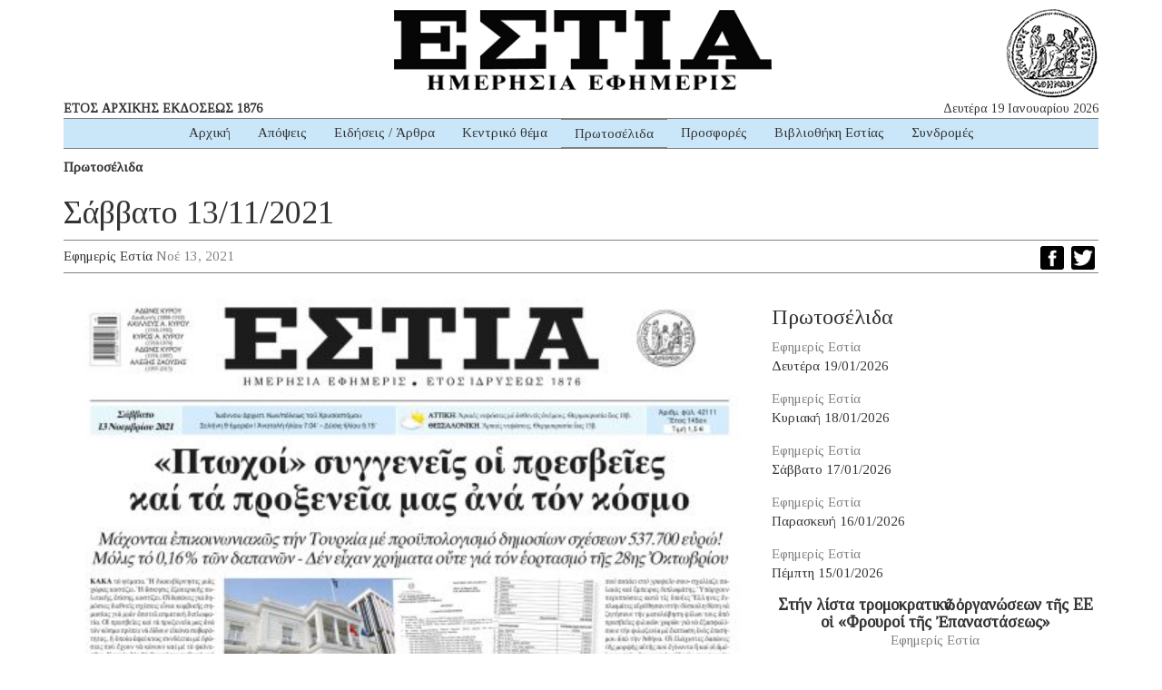

--- FILE ---
content_type: text/html; charset=UTF-8
request_url: https://www.estianews.gr/protoselida/savvato-13-11-2021/
body_size: 12446
content:
<!DOCTYPE html><html lang="lang="el" prefix="og: https://ogp.me/ns#""><head><meta charset="utf-8"><meta http-equiv="X-UA-Compatible" content="IE=edge"><meta name="viewport" content="width=device-width, initial-scale=1"><meta name="google-site-verification" content="5LgL_w27ff5dxO3OHmP-598NaSbRXKscGxw72FWomLo" />
<!--[if lt IE 9]> <script src="https://oss.maxcdn.com/html5shiv/3.7.2/html5shiv.min.js"></script> <script src="https://oss.maxcdn.com/respond/1.4.2/respond.min.js"></script> <![endif]--><title>Σάββατο 13/11/2021 | ΕΣΤΙΑ ΗΜΕΡΗΣΙΑ ΕΦΗΜΕΡΙΣ</title><meta name="robots" content="index, follow, max-snippet:-1, max-video-preview:-1, max-image-preview:large"/><link rel="canonical" href="https://www.estianews.gr/protoselida/savvato-13-11-2021/" /><meta property="og:locale" content="el_GR" /><meta property="og:type" content="article" /><meta property="og:title" content="Σάββατο 13/11/2021 | ΕΣΤΙΑ ΗΜΕΡΗΣΙΑ ΕΦΗΜΕΡΙΣ" /><meta property="og:url" content="https://www.estianews.gr/protoselida/savvato-13-11-2021/" /><meta property="og:site_name" content="ΕΣΤΙΑ ΗΜΕΡΗΣΙΑ ΕΦΗΜΕΡΙΣ" /><meta property="article:section" content="Πρωτοσέλιδα" /><meta property="fb:app_id" content="1992164597492449" /><meta property="og:image" content="https://www.estianews.gr/wp-content/uploads/2021/11/EST_1113_001_CMYK.jpg" /><meta property="og:image:secure_url" content="https://www.estianews.gr/wp-content/uploads/2021/11/EST_1113_001_CMYK.jpg" /><meta property="og:image:width" content="500" /><meta property="og:image:height" content="768" /><meta property="og:image:alt" content="Σάββατο 13/11/2021" /><meta property="og:image:type" content="image/jpeg" /><meta property="article:published_time" content="2021-11-13T06:30:47+02:00" /><meta name="twitter:card" content="summary_large_image" /><meta name="twitter:title" content="Σάββατο 13/11/2021 | ΕΣΤΙΑ ΗΜΕΡΗΣΙΑ ΕΦΗΜΕΡΙΣ" /><meta name="twitter:image" content="https://www.estianews.gr/wp-content/uploads/2021/11/EST_1113_001_CMYK.jpg" /><meta name="twitter:label1" content="Written by" /><meta name="twitter:data1" content="Εφημερίς Εστία" /><meta name="twitter:label2" content="Time to read" /><meta name="twitter:data2" content="Less than a minute" /> <script type="application/ld+json" class="rank-math-schema">{"@context":"https://schema.org","@graph":[{"@type":"Organization","@id":"https://www.estianews.gr/#organization","name":"\u0395\u03a6\u0397\u039c\u0395\u03a1\u0399\u0394\u0391 \u0395\u03a3\u03a4\u0399\u0391","url":"https://www.estianews.gr","logo":{"@type":"ImageObject","@id":"https://www.estianews.gr/#logo","url":"https://www.estianews.gr/wp-content/uploads/2018/01/logo.png","contentUrl":"https://www.estianews.gr/wp-content/uploads/2018/01/logo.png","caption":"\u0395\u03a6\u0397\u039c\u0395\u03a1\u0399\u0394\u0391 \u0395\u03a3\u03a4\u0399\u0391","inLanguage":"el","width":"495","height":"93"}},{"@type":"WebSite","@id":"https://www.estianews.gr/#website","url":"https://www.estianews.gr","name":"\u0395\u03a6\u0397\u039c\u0395\u03a1\u0399\u0394\u0391 \u0395\u03a3\u03a4\u0399\u0391","publisher":{"@id":"https://www.estianews.gr/#organization"},"inLanguage":"el"},{"@type":"ImageObject","@id":"https://www.estianews.gr/wp-content/uploads/2021/11/EST_1113_001_CMYK.jpg","url":"https://www.estianews.gr/wp-content/uploads/2021/11/EST_1113_001_CMYK.jpg","width":"500","height":"768","inLanguage":"el"},{"@type":"WebPage","@id":"https://www.estianews.gr/protoselida/savvato-13-11-2021/#webpage","url":"https://www.estianews.gr/protoselida/savvato-13-11-2021/","name":"\u03a3\u03ac\u03b2\u03b2\u03b1\u03c4\u03bf 13/11/2021 | \u0395\u03a3\u03a4\u0399\u0391 \u0397\u039c\u0395\u03a1\u0397\u03a3\u0399\u0391 \u0395\u03a6\u0397\u039c\u0395\u03a1\u0399\u03a3","datePublished":"2021-11-13T06:30:47+02:00","dateModified":"2021-11-13T06:30:47+02:00","isPartOf":{"@id":"https://www.estianews.gr/#website"},"primaryImageOfPage":{"@id":"https://www.estianews.gr/wp-content/uploads/2021/11/EST_1113_001_CMYK.jpg"},"inLanguage":"el"},{"@type":"Person","@id":"https://www.estianews.gr/author/estia/","name":"\u0395\u03c6\u03b7\u03bc\u03b5\u03c1\u03af\u03c2 \u0395\u03c3\u03c4\u03af\u03b1","url":"https://www.estianews.gr/author/estia/","image":{"@type":"ImageObject","@id":"https://secure.gravatar.com/avatar/bfec37f975a10c9eea8a5511baf0cc00bde304a735e6a5c396c39bfa419687ba?s=96&amp;d=mm&amp;r=g","url":"https://secure.gravatar.com/avatar/bfec37f975a10c9eea8a5511baf0cc00bde304a735e6a5c396c39bfa419687ba?s=96&amp;d=mm&amp;r=g","caption":"\u0395\u03c6\u03b7\u03bc\u03b5\u03c1\u03af\u03c2 \u0395\u03c3\u03c4\u03af\u03b1","inLanguage":"el"},"sameAs":["http://www.estianews.gr"],"worksFor":{"@id":"https://www.estianews.gr/#organization"}},{"@type":"NewsArticle","headline":"\u03a3\u03ac\u03b2\u03b2\u03b1\u03c4\u03bf 13/11/2021 | \u0395\u03a3\u03a4\u0399\u0391 \u0397\u039c\u0395\u03a1\u0397\u03a3\u0399\u0391 \u0395\u03a6\u0397\u039c\u0395\u03a1\u0399\u03a3","datePublished":"2021-11-13T06:30:47+02:00","dateModified":"2021-11-13T06:30:47+02:00","author":{"@id":"https://www.estianews.gr/author/estia/","name":"\u0395\u03c6\u03b7\u03bc\u03b5\u03c1\u03af\u03c2 \u0395\u03c3\u03c4\u03af\u03b1"},"publisher":{"@id":"https://www.estianews.gr/#organization"},"name":"\u03a3\u03ac\u03b2\u03b2\u03b1\u03c4\u03bf 13/11/2021 | \u0395\u03a3\u03a4\u0399\u0391 \u0397\u039c\u0395\u03a1\u0397\u03a3\u0399\u0391 \u0395\u03a6\u0397\u039c\u0395\u03a1\u0399\u03a3","@id":"https://www.estianews.gr/protoselida/savvato-13-11-2021/#richSnippet","isPartOf":{"@id":"https://www.estianews.gr/protoselida/savvato-13-11-2021/#webpage"},"image":{"@id":"https://www.estianews.gr/wp-content/uploads/2021/11/EST_1113_001_CMYK.jpg"},"inLanguage":"el","mainEntityOfPage":{"@id":"https://www.estianews.gr/protoselida/savvato-13-11-2021/#webpage"}}]}</script> <link rel='dns-prefetch' href='//static.addtoany.com' /><link rel='dns-prefetch' href='//stats.wp.com' /><link rel="alternate" title="oEmbed (JSON)" type="application/json+oembed" href="https://www.estianews.gr/wp-json/oembed/1.0/embed?url=https%3A%2F%2Fwww.estianews.gr%2Fprotoselida%2Fsavvato-13-11-2021%2F" /><link rel="alternate" title="oEmbed (XML)" type="text/xml+oembed" href="https://www.estianews.gr/wp-json/oembed/1.0/embed?url=https%3A%2F%2Fwww.estianews.gr%2Fprotoselida%2Fsavvato-13-11-2021%2F&#038;format=xml" /><style id='wp-img-auto-sizes-contain-inline-css' type='text/css'>img:is([sizes=auto i],[sizes^="auto," i]){contain-intrinsic-size:3000px 1500px}
/*# sourceURL=wp-img-auto-sizes-contain-inline-css */</style><style id='wp-emoji-styles-inline-css' type='text/css'>img.wp-smiley, img.emoji {
		display: inline !important;
		border: none !important;
		box-shadow: none !important;
		height: 1em !important;
		width: 1em !important;
		margin: 0 0.07em !important;
		vertical-align: -0.1em !important;
		background: none !important;
		padding: 0 !important;
	}
/*# sourceURL=wp-emoji-styles-inline-css */</style><link data-optimized="1" rel='stylesheet' id='wp-block-library-css' href='https://www.estianews.gr/wp-content/litespeed/css/aa873a8ca03252232e30862e97b70923.css?ver=74698' type='text/css' media='all' /><style id='global-styles-inline-css' type='text/css'>:root{--wp--preset--aspect-ratio--square: 1;--wp--preset--aspect-ratio--4-3: 4/3;--wp--preset--aspect-ratio--3-4: 3/4;--wp--preset--aspect-ratio--3-2: 3/2;--wp--preset--aspect-ratio--2-3: 2/3;--wp--preset--aspect-ratio--16-9: 16/9;--wp--preset--aspect-ratio--9-16: 9/16;--wp--preset--color--black: #000000;--wp--preset--color--cyan-bluish-gray: #abb8c3;--wp--preset--color--white: #ffffff;--wp--preset--color--pale-pink: #f78da7;--wp--preset--color--vivid-red: #cf2e2e;--wp--preset--color--luminous-vivid-orange: #ff6900;--wp--preset--color--luminous-vivid-amber: #fcb900;--wp--preset--color--light-green-cyan: #7bdcb5;--wp--preset--color--vivid-green-cyan: #00d084;--wp--preset--color--pale-cyan-blue: #8ed1fc;--wp--preset--color--vivid-cyan-blue: #0693e3;--wp--preset--color--vivid-purple: #9b51e0;--wp--preset--gradient--vivid-cyan-blue-to-vivid-purple: linear-gradient(135deg,rgb(6,147,227) 0%,rgb(155,81,224) 100%);--wp--preset--gradient--light-green-cyan-to-vivid-green-cyan: linear-gradient(135deg,rgb(122,220,180) 0%,rgb(0,208,130) 100%);--wp--preset--gradient--luminous-vivid-amber-to-luminous-vivid-orange: linear-gradient(135deg,rgb(252,185,0) 0%,rgb(255,105,0) 100%);--wp--preset--gradient--luminous-vivid-orange-to-vivid-red: linear-gradient(135deg,rgb(255,105,0) 0%,rgb(207,46,46) 100%);--wp--preset--gradient--very-light-gray-to-cyan-bluish-gray: linear-gradient(135deg,rgb(238,238,238) 0%,rgb(169,184,195) 100%);--wp--preset--gradient--cool-to-warm-spectrum: linear-gradient(135deg,rgb(74,234,220) 0%,rgb(151,120,209) 20%,rgb(207,42,186) 40%,rgb(238,44,130) 60%,rgb(251,105,98) 80%,rgb(254,248,76) 100%);--wp--preset--gradient--blush-light-purple: linear-gradient(135deg,rgb(255,206,236) 0%,rgb(152,150,240) 100%);--wp--preset--gradient--blush-bordeaux: linear-gradient(135deg,rgb(254,205,165) 0%,rgb(254,45,45) 50%,rgb(107,0,62) 100%);--wp--preset--gradient--luminous-dusk: linear-gradient(135deg,rgb(255,203,112) 0%,rgb(199,81,192) 50%,rgb(65,88,208) 100%);--wp--preset--gradient--pale-ocean: linear-gradient(135deg,rgb(255,245,203) 0%,rgb(182,227,212) 50%,rgb(51,167,181) 100%);--wp--preset--gradient--electric-grass: linear-gradient(135deg,rgb(202,248,128) 0%,rgb(113,206,126) 100%);--wp--preset--gradient--midnight: linear-gradient(135deg,rgb(2,3,129) 0%,rgb(40,116,252) 100%);--wp--preset--font-size--small: 13px;--wp--preset--font-size--medium: 20px;--wp--preset--font-size--large: 36px;--wp--preset--font-size--x-large: 42px;--wp--preset--spacing--20: 0.44rem;--wp--preset--spacing--30: 0.67rem;--wp--preset--spacing--40: 1rem;--wp--preset--spacing--50: 1.5rem;--wp--preset--spacing--60: 2.25rem;--wp--preset--spacing--70: 3.38rem;--wp--preset--spacing--80: 5.06rem;--wp--preset--shadow--natural: 6px 6px 9px rgba(0, 0, 0, 0.2);--wp--preset--shadow--deep: 12px 12px 50px rgba(0, 0, 0, 0.4);--wp--preset--shadow--sharp: 6px 6px 0px rgba(0, 0, 0, 0.2);--wp--preset--shadow--outlined: 6px 6px 0px -3px rgb(255, 255, 255), 6px 6px rgb(0, 0, 0);--wp--preset--shadow--crisp: 6px 6px 0px rgb(0, 0, 0);}:where(.is-layout-flex){gap: 0.5em;}:where(.is-layout-grid){gap: 0.5em;}body .is-layout-flex{display: flex;}.is-layout-flex{flex-wrap: wrap;align-items: center;}.is-layout-flex > :is(*, div){margin: 0;}body .is-layout-grid{display: grid;}.is-layout-grid > :is(*, div){margin: 0;}:where(.wp-block-columns.is-layout-flex){gap: 2em;}:where(.wp-block-columns.is-layout-grid){gap: 2em;}:where(.wp-block-post-template.is-layout-flex){gap: 1.25em;}:where(.wp-block-post-template.is-layout-grid){gap: 1.25em;}.has-black-color{color: var(--wp--preset--color--black) !important;}.has-cyan-bluish-gray-color{color: var(--wp--preset--color--cyan-bluish-gray) !important;}.has-white-color{color: var(--wp--preset--color--white) !important;}.has-pale-pink-color{color: var(--wp--preset--color--pale-pink) !important;}.has-vivid-red-color{color: var(--wp--preset--color--vivid-red) !important;}.has-luminous-vivid-orange-color{color: var(--wp--preset--color--luminous-vivid-orange) !important;}.has-luminous-vivid-amber-color{color: var(--wp--preset--color--luminous-vivid-amber) !important;}.has-light-green-cyan-color{color: var(--wp--preset--color--light-green-cyan) !important;}.has-vivid-green-cyan-color{color: var(--wp--preset--color--vivid-green-cyan) !important;}.has-pale-cyan-blue-color{color: var(--wp--preset--color--pale-cyan-blue) !important;}.has-vivid-cyan-blue-color{color: var(--wp--preset--color--vivid-cyan-blue) !important;}.has-vivid-purple-color{color: var(--wp--preset--color--vivid-purple) !important;}.has-black-background-color{background-color: var(--wp--preset--color--black) !important;}.has-cyan-bluish-gray-background-color{background-color: var(--wp--preset--color--cyan-bluish-gray) !important;}.has-white-background-color{background-color: var(--wp--preset--color--white) !important;}.has-pale-pink-background-color{background-color: var(--wp--preset--color--pale-pink) !important;}.has-vivid-red-background-color{background-color: var(--wp--preset--color--vivid-red) !important;}.has-luminous-vivid-orange-background-color{background-color: var(--wp--preset--color--luminous-vivid-orange) !important;}.has-luminous-vivid-amber-background-color{background-color: var(--wp--preset--color--luminous-vivid-amber) !important;}.has-light-green-cyan-background-color{background-color: var(--wp--preset--color--light-green-cyan) !important;}.has-vivid-green-cyan-background-color{background-color: var(--wp--preset--color--vivid-green-cyan) !important;}.has-pale-cyan-blue-background-color{background-color: var(--wp--preset--color--pale-cyan-blue) !important;}.has-vivid-cyan-blue-background-color{background-color: var(--wp--preset--color--vivid-cyan-blue) !important;}.has-vivid-purple-background-color{background-color: var(--wp--preset--color--vivid-purple) !important;}.has-black-border-color{border-color: var(--wp--preset--color--black) !important;}.has-cyan-bluish-gray-border-color{border-color: var(--wp--preset--color--cyan-bluish-gray) !important;}.has-white-border-color{border-color: var(--wp--preset--color--white) !important;}.has-pale-pink-border-color{border-color: var(--wp--preset--color--pale-pink) !important;}.has-vivid-red-border-color{border-color: var(--wp--preset--color--vivid-red) !important;}.has-luminous-vivid-orange-border-color{border-color: var(--wp--preset--color--luminous-vivid-orange) !important;}.has-luminous-vivid-amber-border-color{border-color: var(--wp--preset--color--luminous-vivid-amber) !important;}.has-light-green-cyan-border-color{border-color: var(--wp--preset--color--light-green-cyan) !important;}.has-vivid-green-cyan-border-color{border-color: var(--wp--preset--color--vivid-green-cyan) !important;}.has-pale-cyan-blue-border-color{border-color: var(--wp--preset--color--pale-cyan-blue) !important;}.has-vivid-cyan-blue-border-color{border-color: var(--wp--preset--color--vivid-cyan-blue) !important;}.has-vivid-purple-border-color{border-color: var(--wp--preset--color--vivid-purple) !important;}.has-vivid-cyan-blue-to-vivid-purple-gradient-background{background: var(--wp--preset--gradient--vivid-cyan-blue-to-vivid-purple) !important;}.has-light-green-cyan-to-vivid-green-cyan-gradient-background{background: var(--wp--preset--gradient--light-green-cyan-to-vivid-green-cyan) !important;}.has-luminous-vivid-amber-to-luminous-vivid-orange-gradient-background{background: var(--wp--preset--gradient--luminous-vivid-amber-to-luminous-vivid-orange) !important;}.has-luminous-vivid-orange-to-vivid-red-gradient-background{background: var(--wp--preset--gradient--luminous-vivid-orange-to-vivid-red) !important;}.has-very-light-gray-to-cyan-bluish-gray-gradient-background{background: var(--wp--preset--gradient--very-light-gray-to-cyan-bluish-gray) !important;}.has-cool-to-warm-spectrum-gradient-background{background: var(--wp--preset--gradient--cool-to-warm-spectrum) !important;}.has-blush-light-purple-gradient-background{background: var(--wp--preset--gradient--blush-light-purple) !important;}.has-blush-bordeaux-gradient-background{background: var(--wp--preset--gradient--blush-bordeaux) !important;}.has-luminous-dusk-gradient-background{background: var(--wp--preset--gradient--luminous-dusk) !important;}.has-pale-ocean-gradient-background{background: var(--wp--preset--gradient--pale-ocean) !important;}.has-electric-grass-gradient-background{background: var(--wp--preset--gradient--electric-grass) !important;}.has-midnight-gradient-background{background: var(--wp--preset--gradient--midnight) !important;}.has-small-font-size{font-size: var(--wp--preset--font-size--small) !important;}.has-medium-font-size{font-size: var(--wp--preset--font-size--medium) !important;}.has-large-font-size{font-size: var(--wp--preset--font-size--large) !important;}.has-x-large-font-size{font-size: var(--wp--preset--font-size--x-large) !important;}
/*# sourceURL=global-styles-inline-css */</style><style id='classic-theme-styles-inline-css' type='text/css'>/*! This file is auto-generated */
.wp-block-button__link{color:#fff;background-color:#32373c;border-radius:9999px;box-shadow:none;text-decoration:none;padding:calc(.667em + 2px) calc(1.333em + 2px);font-size:1.125em}.wp-block-file__button{background:#32373c;color:#fff;text-decoration:none}
/*# sourceURL=/wp-includes/css/classic-themes.min.css */</style><link data-optimized="1" rel='stylesheet' id='contact-form-7-css' href='https://www.estianews.gr/wp-content/litespeed/css/fbefe020f607bc1b8590b79929f3f219.css?ver=ff85d' type='text/css' media='all' /><link data-optimized="1" rel='stylesheet' id='bootstrap-css' href='https://www.estianews.gr/wp-content/litespeed/css/a420cf327b9aa0bb6239c3d5e57cfb1f.css?ver=9e7af' type='text/css' media='all' /><link data-optimized="1" rel='stylesheet' id='estia-style-css' href='https://www.estianews.gr/wp-content/litespeed/css/0e9baa3cc81ba1bbafd0a940926f263f.css?ver=374c9' type='text/css' media='all' /><link data-optimized="1" rel='stylesheet' id='my-bootstrap-menu-custom-styles-css' href='https://www.estianews.gr/wp-content/litespeed/css/b5a4da8478c0351e22eac2e5356a3c32.css?ver=53040' type='text/css' media='all' /><link data-optimized="1" rel='stylesheet' id='my-bootstrap-submenu-styles-css' href='https://www.estianews.gr/wp-content/litespeed/css/8f97901ef784e7ec728bda9dc9079493.css?ver=3cbef' type='text/css' media='all' /><link data-optimized="1" rel='stylesheet' id='addtoany-css' href='https://www.estianews.gr/wp-content/litespeed/css/34ae5f15c6a5ad92c4065b82aa57c074.css?ver=cfe26' type='text/css' media='all' /> <script type="09b6700c65f19fe746b27cd0-text/javascript" id="addtoany-core-js-before">/*  */
window.a2a_config=window.a2a_config||{};a2a_config.callbacks=[];a2a_config.overlays=[];a2a_config.templates={};a2a_localize = {
	Share: "Μοιραστείτε",
	Save: "Αποθήκευση",
	Subscribe: "Εγγραφείτε",
	Email: "Email",
	Bookmark: "Προσθήκη στα Αγαπημένα",
	ShowAll: "Προβολή όλων",
	ShowLess: "Προβολή λιγότερων",
	FindServices: "Αναζήτηση υπηρεσίας(ιών)",
	FindAnyServiceToAddTo: "Άμεση προσθήκη κάθε υπηρεσίας",
	PoweredBy: "Powered by",
	ShareViaEmail: "Μοιραστείτε μέσω e-mail",
	SubscribeViaEmail: "Εγγραφείτε μέσω e-mail",
	BookmarkInYourBrowser: "Προσθήκη στα Αγαπημένα μέσα από τον σελιδοδείκτη σας",
	BookmarkInstructions: "Πατήστε Ctrl+D or \u2318+D για να προσθέσετε τη σελίδα στα Αγαπημένα σας",
	AddToYourFavorites: "Προσθήκη στα Αγαπημένα",
	SendFromWebOrProgram: "Αποστολή από οποιοδήποτε e-mail διεύθυνση ή e-mail πρόγραμμα",
	EmailProgram: "E-mail πρόγραμμα",
	More: "Περισσότερα &#8230;",
	ThanksForSharing: "Ευχαριστώ για την κοινοποίηση!",
	ThanksForFollowing: "Ευχαριστώ που με ακολουθείτε!"
};


//# sourceURL=addtoany-core-js-before
/*  */</script> <script type="09b6700c65f19fe746b27cd0-text/javascript" defer src="https://static.addtoany.com/menu/page.js" id="addtoany-core-js"></script> <script type="09b6700c65f19fe746b27cd0-text/javascript" src="https://www.estianews.gr/wp-includes/js/jquery/jquery.min.js?ver=3.7.1" id="jquery-core-js"></script> <script type="09b6700c65f19fe746b27cd0-text/javascript" src="https://www.estianews.gr/wp-includes/js/jquery/jquery-migrate.min.js?ver=3.4.1" id="jquery-migrate-js"></script> <script type="09b6700c65f19fe746b27cd0-text/javascript" defer src="https://www.estianews.gr/wp-content/plugins/add-to-any/addtoany.min.js?ver=1.1" id="addtoany-jquery-js"></script> <script type="09b6700c65f19fe746b27cd0-text/javascript" src="https://www.estianews.gr/wp-content/plugins/my-bootstrap-menu/inc/js/bootstrap.custom.js?ver=6562" id="my-bootstrap-menu-custom-scripts-js"></script> <link rel="https://api.w.org/" href="https://www.estianews.gr/wp-json/" /><link rel="alternate" title="JSON" type="application/json" href="https://www.estianews.gr/wp-json/wp/v2/posts/17304" /><link rel="EditURI" type="application/rsd+xml" title="RSD" href="https://www.estianews.gr/xmlrpc.php?rsd" /><meta name="generator" content="WordPress 6.9" /><link rel='shortlink' href='https://www.estianews.gr/?p=17304' /><link rel="preconnect" href="https://fonts.googleapis.com"><link rel="preconnect" href="https://fonts.gstatic.com"><link href='https://fonts.googleapis.com/css2?display=swap&family=Tinos' rel='stylesheet'>
 <script type="09b6700c65f19fe746b27cd0-text/javascript">(function(i,s,o,g,r,a,m){i['GoogleAnalyticsObject']=r;i[r]=i[r]||function(){
			(i[r].q=i[r].q||[]).push(arguments)},i[r].l=1*new Date();a=s.createElement(o),
			m=s.getElementsByTagName(o)[0];a.async=1;a.src=g;m.parentNode.insertBefore(a,m)
			})(window,document,'script','https://www.google-analytics.com/analytics.js','ga');
			ga('create', 'UA-118314610-1', 'auto');
			ga('send', 'pageview');</script> <style>img#wpstats{display:none}</style><link rel="icon" href="https://www.estianews.gr/wp-content/uploads/2020/04/favicon.png" sizes="32x32" /><link rel="icon" href="https://www.estianews.gr/wp-content/uploads/2020/04/favicon.png" sizes="192x192" /><link rel="apple-touch-icon" href="https://www.estianews.gr/wp-content/uploads/2020/04/favicon.png" /><meta name="msapplication-TileImage" content="https://www.estianews.gr/wp-content/uploads/2020/04/favicon.png" /><style id="egf-frontend-styles" type="text/css">body {font-family: 'Tinos', sans-serif;font-style: normal;font-weight: 400;} p {} h1 {} h2 {} h3 {} h4 {} h5 {} h6 {}</style></head><body class="wp-singular post-template-default single single-post postid-17304 single-format-standard wp-custom-logo wp-theme-estia"><div class="main-wrapper"><div class="container"><div class="row"><div class="col-lg-12 text-center estia-header">
<a href="https://www.estianews.gr/" class="custom-logo-link" rel="home"><img width="495" height="93" src="https://www.estianews.gr/wp-content/uploads/2018/01/logo.png" class="custom-logo" alt="ΕΣΤΙΑ ΗΜΕΡΗΣΙΑ ΕΦΗΜΕΡΙΣ" decoding="async" srcset="https://www.estianews.gr/wp-content/uploads/2018/01/logo.png 495w, https://www.estianews.gr/wp-content/uploads/2018/01/logo-300x56.png 300w" sizes="(max-width: 495px) 100vw, 495px" /></a></div><div class="col-lg-6 col-md-6 visible-lg visible-md"><div class="header-publish">ΕΤΟΣ ΑΡΧΙΚΗΣ ΕΚΔΟΣΕΩΣ 1876</div></div><div class="col-lg-6 col-md-6 visible-lg visible-md"><div class="header-date">Δευτέρα 19 Ιανουαρίου 2026</div></div><div class="col-lg-12 col-md-12 text-center"><nav class='navbar navbar-default ' role='navigation'><div class='navbar-inner'><div class='container-fluid'><div class='navbar-header'>
<button type='button'
class='navbar-toggle'
data-toggle='collapse'
data-target='#menu_my_bootstrap_menu_settings_estia'
aria-expanded='false'>
<span class='sr-only'>Toggle navigation</span>
<span class='icon-bar'></span>
<span class='icon-bar'></span>
<span class='icon-bar'></span>
</button></div><div class='collapse navbar-collapse' id='menu_my_bootstrap_menu_settings_estia'><div id="menu_my_bootstrap_menu_settings_estia_container" class="menu_my_bootstrap_menu_settings_estia_container_class"><ul id='menu_my_bootstrap_menu_settings_estia_outer_list' class='  navbar-nav nav navbar-left'><li  id="menu-item-13" class='menu-item menu-item-type-custom menu-item-object-custom menu-item-home menu-item-13' >
<a title="Αρχική" href="https://www.estianews.gr" tabindex="-1">Αρχική</a></li><li  id="menu-item-16" class='menu-item menu-item-type-taxonomy menu-item-object-category menu-item-16' >
<a title="Απόψεις" href="https://www.estianews.gr/apopseis/" tabindex="-1">Απόψεις</a></li><li  id="menu-item-17" class='menu-item menu-item-type-taxonomy menu-item-object-category menu-item-17' >
<a title="Ειδήσεις / Άρθρα" href="https://www.estianews.gr/eidiseis-arthra/" tabindex="-1">Ειδήσεις / Άρθρα</a></li><li  id="menu-item-550" class='menu-item menu-item-type-taxonomy menu-item-object-category menu-item-550' >
<a title="Κεντρικό θέμα" href="https://www.estianews.gr/kentriko-thema/" tabindex="-1">Κεντρικό θέμα</a></li><li  id="menu-item-18" class='menu-item menu-item-type-taxonomy menu-item-object-category current-post-ancestor current-menu-parent current-post-parent menu-item-18 active' >
<a title="Πρωτοσέλιδα" href="https://www.estianews.gr/protoselida/" tabindex="-1">Πρωτοσέλιδα</a></li><li  id="menu-item-68" class='menu-item menu-item-type-post_type menu-item-object-page menu-item-68' >
<a title="Προσφορές" href="https://www.estianews.gr/prosfores/" tabindex="-1">Προσφορές</a></li><li  id="menu-item-115" class='menu-item menu-item-type-post_type menu-item-object-page menu-item-115' >
<a title="Βιβλιοθήκη Εστίας" href="https://www.estianews.gr/vivliothiki-estias/" tabindex="-1">Βιβλιοθήκη Εστίας</a></li><li  id="menu-item-67" class='menu-item menu-item-type-post_type menu-item-object-page menu-item-67' >
<a title="Συνδρομές" href="https://www.estianews.gr/syndromes/" tabindex="-1">Συνδρομές</a></li></ul></div></div></div></div></nav></div></div></div><div class="container"><div class="row"><div class="col-lg-12 post-category">
<a href="https://www.estianews.gr/protoselida/">Πρωτοσέλιδα</a></div><div class="col-lg-12"><h1 class="entry-title">Σάββατο 13/11/2021</h1></div><div class="col-lg-12"><div class="post-info">
<span class="post-author"><a href="https://www.estianews.gr/author/estia/" title="Άρθρα του/της Εφημερίς Εστία" rel="author">Εφημερίς Εστία</a></span>
<span class="post-date">Νοέ 13, 2021</span><div class="post-social"><div class="a2a_kit a2a_kit_size_26 addtoany_list" data-a2a-url="https://www.estianews.gr/protoselida/savvato-13-11-2021/" data-a2a-title="Σάββατο 13/11/2021"><a class="a2a_button_facebook" href="https://www.addtoany.com/add_to/facebook?linkurl=https%3A%2F%2Fwww.estianews.gr%2Fprotoselida%2Fsavvato-13-11-2021%2F&amp;linkname=%CE%A3%CE%AC%CE%B2%CE%B2%CE%B1%CF%84%CE%BF%2013%2F11%2F2021" title="Facebook" rel="nofollow noopener" target="_blank"><img src="/wp-content/themes/estia/images/icons/facebook.png" width="26" height="26" alt="Facebook"></a><a class="a2a_button_twitter" href="https://www.addtoany.com/add_to/twitter?linkurl=https%3A%2F%2Fwww.estianews.gr%2Fprotoselida%2Fsavvato-13-11-2021%2F&amp;linkname=%CE%A3%CE%AC%CE%B2%CE%B2%CE%B1%CF%84%CE%BF%2013%2F11%2F2021" title="Twitter" rel="nofollow noopener" target="_blank"><img src="/wp-content/themes/estia/images/icons/twitter.png" width="26" height="26" alt="Twitter"></a></div></div></div></div></div><div class="row"><div class="col-lg-8 col-md-8">
<img width="500" height="768" src="https://www.estianews.gr/wp-content/uploads/2021/11/EST_1113_001_CMYK.jpg" class="attachment-post-thumbnail size-post-thumbnail wp-post-image" alt="" decoding="async" fetchpriority="high" srcset="https://www.estianews.gr/wp-content/uploads/2021/11/EST_1113_001_CMYK.jpg 500w, https://www.estianews.gr/wp-content/uploads/2021/11/EST_1113_001_CMYK-195x300.jpg 195w" sizes="(max-width: 500px) 100vw, 500px" />        <span class="post-caption"></span><div class="entry-content"></div></div><div class="col-lg-4 col-md-4"><h3>Πρωτοσέλιδα</h3><div class="post-category-right">
<span class="post-list-author">Εφημερίς Εστία</span><br>
<span class="post-list-title"><a href="https://www.estianews.gr/protoselida/deftera-19-01-2026/">Δευτέρα 19/01/2026</a></span></div><div class="post-category-right">
<span class="post-list-author">Εφημερίς Εστία</span><br>
<span class="post-list-title"><a href="https://www.estianews.gr/protoselida/kyriaki-18-01-2026/">Κυριακή 18/01/2026</a></span></div><div class="post-category-right">
<span class="post-list-author">Εφημερίς Εστία</span><br>
<span class="post-list-title"><a href="https://www.estianews.gr/protoselida/savvato-17-01-2026/">Σάββατο 17/01/2026</a></span></div><div class="post-category-right">
<span class="post-list-author">Εφημερίς Εστία</span><br>
<span class="post-list-title"><a href="https://www.estianews.gr/protoselida/paraskevi-16-01-2026/">Παρασκευή 16/01/2026</a></span></div><div class="post-category-right">
<span class="post-list-author">Εφημερίς Εστία</span><br>
<span class="post-list-title"><a href="https://www.estianews.gr/protoselida/pempti-15-01-2026/">Πέμπτη 15/01/2026</a></span></div><div class="banner-right">
<ins data-revive-zoneid="143" data-revive-id="f8344e088466f8d1ae706861d385e606"></ins> <script async src="//adserver.democraticthinktank.gr/www/delivery/asyncjs.php" type="09b6700c65f19fe746b27cd0-text/javascript"></script> </div><div class="post-right-column"><div class="post-main-title"><h4><a href="https://www.estianews.gr/kentriko-thema/stin-lista-tromokratik%e1%bf%b6n-%e1%bd%80rganoseon-t%e1%bf%86s-ee-o%e1%bc%b1-frouroi-t%e1%bf%86s-%e1%bc%90panastaseos/">Στήν λίστα τρομοκρατικῶν ὀργανώσεων τῆς ΕΕ οἱ «Φρουροί τῆς Ἐπαναστάσεως»</a></h4></div><div class="post-main-author">Εφημερίς Εστία</div><div class="post-main-excerpt">Παρασκηνιακές διαβουλεύσεις σέ ἀνώτατο ἐπίπεδο στίς Βρυξέλλες γιά πάγωμα τραπεζικῶν λογαριασμῶν, δέσμευση περιουσιακῶν στοιχείων καί ἀπαγόρευση εἰσόδου στήν Ἕνωση ἐάν…  &#8211; Ἐπιφυλακτική ἡ Ἑλληνική Κυβέρνησις λόγῳ Σουέζ, ἐμπορικῆς ναυτιλίας καί Χούθι</div></div><hr class="post-div"><div class="post-right-column"><div class="post-main-title"><h4><a href="https://www.estianews.gr/apopseis/3-000-chronia-naftik%e1%bf%86s-%e1%bc%b1storias/">3.000 χρόνια ναυτικῆς ἱστορίας</a></h4></div><div class="post-main-author">Εφημερίς Εστία</div><div class="post-main-excerpt">Δέν Υπάρχει ἄλλο Ναυτικό στόν κόσμο μέ ἱστορία 3.000 ἐτῶν. Δέν ὑπάρχει ἄλλο Ναυτικό πού οἱ ρίζες του νά χάνονται στίς ἐποχές τίς ὁποῖες ὀνομάζουμε μυθολογία. Γιατί, ἀκόμη καί πρίν ἀπό τόν Τρωικό Πόλεμο, ὑπῆρχαν οἱ ἱστορίες τοῦ Ἰάσονα καί τῆς Ἀργοναυτικῆς Ἐκστρατείας.</div></div><hr class="post-div"><div class="post-right-column"><div class="post-main-title"><h4><a href="https://www.estianews.gr/eidiseis-arthra/mathimata-%e1%bc%a0thik%e1%bf%86s-stin-e%e1%bd%90rovouli-%e1%bc%80po-tin-%e1%bc%80froditi-latinopoulou/">Μαθήματα ἠθικῆς στήν Εὐρωβουλή ἀπό τήν Ἀφροδίτη Λατινοπούλου</a></h4></div><div class="post-main-author">Εφημερίς Εστία</div><div class="post-main-excerpt">Ἡ Εὐρωβουλευτής καί πρόεδρος τῆς Φωνῆς Λογικῆς Ἀφροδίτη Λατινοπούλου κατέθεσε οἰκειοθελῶς αἴτημα ἄρσεως τῆς κοινοβουλευτικῆς ἀσυλίας της πρός τήν Πρόεδρο τοῦ Εὐρωπαϊκοῦ Κοινοβουλίου, Ρομπέρτα Μέτσολα. Στούς λόγους πού ἐπικαλεῖται γιά τό διάβημα εἶναι μεταξύ ἄλλων, ὅπως χαρακτηριστικά ἀναφέρει, ὄτι «ἐδῶ καί μῆνες δέχομαι ἀσταμάτητη λάσπη, συκοφαντίες, πολιτικές διώξεις καί νομικές παρενοχλήσεις ἀπό πολιτικούς ἀντιπάλους, ΜΜΕ πού ὑπηρετοῦν συγκεκριμένα συμφέροντα καί κέντρα ἐξουσίας πού ἐνοχλοῦνται ἀπό τήν παρουσία τῆς Φωνῆς Λογικῆς στό Εὐρωκοινοβούλιο.» Ἐν συνεχείᾳ ἐπισημαίνει ὅτι ἡ ἀπάντησίς της στίς ὕβρεις εἶναι ξεκάθαρη καί στήν σχετική ἐπιστολή πρό τήν Ρομπέρτα Μέτσολα μεταξύ ἄλλων ἀναφέρει: «Στή χώρα καταγωγῆς μου, τήν Ἑλλάδα, ἔχει κατατεθεῖ ἀγωγή ἐναντίον μου ἀπό πολιτικούς ἀντιπάλους. Εἶμαι ἀπολύτως βέβαιη ὅτι ὁποιαδήποτε ἀμερόληπτη δικαστική ἐξέταση θά ἀποδείξει ἀδιαμφισβήτητα τήν ἀθωότητά μου. Ἀκριβῶς ἐπειδή δέν ἔχω τίποτα νά ἀποκρύψω, καί ἐπειδή πιστεύω ἀκράδαντα στίς ἀρχές τῆς διαφάνειας, τῆς λογοδοσίας καί τοῦ κράτους δικαίου, θεωρῶ ὅτι ἀποτελεῖ τόσο ὑποχρέωσή μου ὅσο καί καθῆκον μου –πρωτίστως ἀπέναντι στούς πολῖτες πού μέ τιμοῦν μέ τήν ψῆφο τους– νά διευκολύνω τήν ταχεῖα καί ἀπρόσκοπτη ἀπονομή τῆς δικαιοσύνης. Γιά τόν λόγο αὐτό, καί προκειμένου νά διασφαλιστεῖ ὅτι δέν θά προκύψει οὔτε ἡ παραμικρή ὑπόνοια ὅτι θά μποροῦσα νά χρησιμοποιήσω τήν κοινοβουλευτική μου ἀσυλία ὡς ἀσπίδα [&hellip;]</div></div><div class="post-right-column"><div class="post-main-title"><h4><a href="https://www.estianews.gr/apopseis/to-provlima-sta-%e1%bc%80erodromia-kai-ta-logia-to%e1%bf%a6-%e1%bc%80era/">Τό πρόβλημα στά ἀεροδρόμια καί τά λόγια τοῦ ἀέρα</a></h4></div><div class="post-main-author">Δημήτρης Καπράνος</div><div class="post-main-excerpt">«Οὔτε Τέμπη στόν ἀέρα οὔτε ἄλλες τερατολογίες».</div></div><hr class="post-div"><div class="post-right-column"><div class="post-main-title"><h4><a href="https://www.estianews.gr/apopseis/to-kritirion-tou-ploutou/">ΤΟ ΚΡΙΤΗΡΙΟΝ ΤΟΥ ΠΛΟΥΤΟΥ</a></h4></div><div class="post-main-author">Παύλος Νιρβάνας</div><div class="post-main-excerpt">Ἀπό τό ἀρχεῖο τῆς «Ἑστίας», 16 Ἰανουαρίου 1926</div></div><div class="banner-right">
<ins data-revive-zoneid="144" data-revive-id="f8344e088466f8d1ae706861d385e606"></ins> <script async src="//adserver.democraticthinktank.gr/www/delivery/asyncjs.php" type="09b6700c65f19fe746b27cd0-text/javascript"></script> </div></div></div></div><div class="container banner-footer"></div><div class="container"><div class="col-lg-12 footer-container"><div class="col-lg-3 footer-logo">
<img src="https://www.estianews.gr/wp-content/themes/estia/images/footer.png"></div><div class="col-lg-3 footer-col-1"><h4>Κατηγορίες</h4><ul><li><a href="/apopseis/">Απόψεις</a></li><li><a href="/eidiseis-arthra/">Ειδήσεις / Άρθρα</a></li><li><a href="/protoselida/">Πρωτοσέλιδα</a></li><li><a href="/prosfores/">Προσφορές</a></li><li><a href="/vivliothiki-estias/">Βιβλιοθήκη Εστίας</a></li><li><a href="/syndromes/">Συνδρομές</a></li></ul></div><div class="col-lg-3 footer-col-2"><h4>Σχετικά</h4><ul><li><a href="/taftotita">Ταυτότητα</a></li><li><a href="/privacy">Πολιτική Απορρήτου</a></li><li><a href="/oroi-chrisis">Όροι Χρήσης</a></li><li><a href="/epikoinonia">Επικοινωνία</a></li><li><a href="/diafimisi">Διαφήμιση</a></li></ul></div><div class="col-lg-3 footer-col-3"><h4>Ακολουθήστε μας</h4>
<a href="https://www.facebook.com/EfimeridaEstia" target="_blank"><img src="https://www.estianews.gr/wp-content/themes/estia/images/icons/facebook.png"></a>
<a href="https://twitter.com/EfimeridaEstia" target="_blank"><img src="https://www.estianews.gr/wp-content/themes/estia/images/icons/twitter.png"></a>
<a href="https://www.youtube.com/channel/UCOzKXfCoH-7wcLfK5DUVJ_g" target="_blank"><img src="https://www.estianews.gr/wp-content/themes/estia/images/icons/youtube.png"></a></div></div></div><div class="container"><div class="col-lg-12 footer-copyright"><img src="https://www.estianews.gr/wp-content/uploads/2024/05/MHT_01.webp" alt="" width="19" height="21" class="alignnone size-full wp-image-33641" />Μ.Η.Τ. 232122 <br>&copy; 2024. Ἐφημερίς «Ἑστία» - Ἀνώνυμος Ἐκδοτική Ἑταιρεία - <a href="/cdn-cgi/l/email-protection#3f565159507f5a4c4b565e515a484c11584d"><span class="__cf_email__" data-cfemail="9df4f3fbf2ddf8eee9f4fcf3f8eaeeb3faef">[email&#160;protected]</span></a> <br> Made by <a href="https://www.minoandesign.gr" target="_blank" rel="noopener">minoanDesign</a></div></div></div> <script data-cfasync="false" src="/cdn-cgi/scripts/5c5dd728/cloudflare-static/email-decode.min.js"></script><script type="speculationrules">{"prefetch":[{"source":"document","where":{"and":[{"href_matches":"/*"},{"not":{"href_matches":["/wp-*.php","/wp-admin/*","/wp-content/uploads/*","/wp-content/*","/wp-content/plugins/*","/wp-content/themes/estia/*","/*\\?(.+)"]}},{"not":{"selector_matches":"a[rel~=\"nofollow\"]"}},{"not":{"selector_matches":".no-prefetch, .no-prefetch a"}}]},"eagerness":"conservative"}]}</script> <script type="09b6700c65f19fe746b27cd0-text/javascript" src="https://www.estianews.gr/wp-includes/js/dist/hooks.min.js?ver=dd5603f07f9220ed27f1" id="wp-hooks-js"></script> <script type="09b6700c65f19fe746b27cd0-text/javascript" src="https://www.estianews.gr/wp-includes/js/dist/i18n.min.js?ver=c26c3dc7bed366793375" id="wp-i18n-js"></script> <script type="09b6700c65f19fe746b27cd0-text/javascript" id="wp-i18n-js-after">/*  */
wp.i18n.setLocaleData( { 'text direction\u0004ltr': [ 'ltr' ] } );
//# sourceURL=wp-i18n-js-after
/*  */</script> <script type="09b6700c65f19fe746b27cd0-text/javascript" src="https://www.estianews.gr/wp-content/plugins/contact-form-7/includes/swv/js/index.js?ver=6.1.4" id="swv-js"></script> <script type="09b6700c65f19fe746b27cd0-text/javascript" id="contact-form-7-js-translations">/*  */
( function( domain, translations ) {
	var localeData = translations.locale_data[ domain ] || translations.locale_data.messages;
	localeData[""].domain = domain;
	wp.i18n.setLocaleData( localeData, domain );
} )( "contact-form-7", {"translation-revision-date":"2024-08-02 09:16:28+0000","generator":"GlotPress\/4.0.1","domain":"messages","locale_data":{"messages":{"":{"domain":"messages","plural-forms":"nplurals=2; plural=n != 1;","lang":"el_GR"},"This contact form is placed in the wrong place.":["\u0397 \u03c6\u03cc\u03c1\u03bc\u03b1 \u03b5\u03c0\u03b9\u03ba\u03bf\u03b9\u03bd\u03c9\u03bd\u03af\u03b1\u03c2 \u03b5\u03af\u03bd\u03b1\u03b9 \u03c3\u03b5 \u03bb\u03ac\u03b8\u03bf\u03c2 \u03b8\u03ad\u03c3\u03b7."],"Error:":["\u03a3\u03c6\u03ac\u03bb\u03bc\u03b1:"]}},"comment":{"reference":"includes\/js\/index.js"}} );
//# sourceURL=contact-form-7-js-translations
/*  */</script> <script type="09b6700c65f19fe746b27cd0-text/javascript" id="contact-form-7-js-before">/*  */
var wpcf7 = {
    "api": {
        "root": "https:\/\/www.estianews.gr\/wp-json\/",
        "namespace": "contact-form-7\/v1"
    },
    "cached": 1
};
//# sourceURL=contact-form-7-js-before
/*  */</script> <script type="09b6700c65f19fe746b27cd0-text/javascript" src="https://www.estianews.gr/wp-content/plugins/contact-form-7/includes/js/index.js?ver=6.1.4" id="contact-form-7-js"></script> <script type="09b6700c65f19fe746b27cd0-text/javascript" src="https://www.estianews.gr/wp-content/themes/estia/assets/js/bootstrap.min.js?ver=3.3.6" id="bootstrap-js"></script> <script type="09b6700c65f19fe746b27cd0-text/javascript" id="jetpack-stats-js-before">/*  */
_stq = window._stq || [];
_stq.push([ "view", JSON.parse("{\"v\":\"ext\",\"blog\":\"231445773\",\"post\":\"17304\",\"tz\":\"2\",\"srv\":\"www.estianews.gr\",\"j\":\"1:15.3.1\"}") ]);
_stq.push([ "clickTrackerInit", "231445773", "17304" ]);
//# sourceURL=jetpack-stats-js-before
/*  */</script> <script type="09b6700c65f19fe746b27cd0-text/javascript" src="https://stats.wp.com/e-202604.js" id="jetpack-stats-js" defer="defer" data-wp-strategy="defer"></script> <script id="wp-emoji-settings" type="application/json">{"baseUrl":"https://s.w.org/images/core/emoji/17.0.2/72x72/","ext":".png","svgUrl":"https://s.w.org/images/core/emoji/17.0.2/svg/","svgExt":".svg","source":{"concatemoji":"https://www.estianews.gr/wp-includes/js/wp-emoji-release.min.js?ver=6.9"}}</script> <script type="09b6700c65f19fe746b27cd0-module">/*  */
/*! This file is auto-generated */
const a=JSON.parse(document.getElementById("wp-emoji-settings").textContent),o=(window._wpemojiSettings=a,"wpEmojiSettingsSupports"),s=["flag","emoji"];function i(e){try{var t={supportTests:e,timestamp:(new Date).valueOf()};sessionStorage.setItem(o,JSON.stringify(t))}catch(e){}}function c(e,t,n){e.clearRect(0,0,e.canvas.width,e.canvas.height),e.fillText(t,0,0);t=new Uint32Array(e.getImageData(0,0,e.canvas.width,e.canvas.height).data);e.clearRect(0,0,e.canvas.width,e.canvas.height),e.fillText(n,0,0);const a=new Uint32Array(e.getImageData(0,0,e.canvas.width,e.canvas.height).data);return t.every((e,t)=>e===a[t])}function p(e,t){e.clearRect(0,0,e.canvas.width,e.canvas.height),e.fillText(t,0,0);var n=e.getImageData(16,16,1,1);for(let e=0;e<n.data.length;e++)if(0!==n.data[e])return!1;return!0}function u(e,t,n,a){switch(t){case"flag":return n(e,"\ud83c\udff3\ufe0f\u200d\u26a7\ufe0f","\ud83c\udff3\ufe0f\u200b\u26a7\ufe0f")?!1:!n(e,"\ud83c\udde8\ud83c\uddf6","\ud83c\udde8\u200b\ud83c\uddf6")&&!n(e,"\ud83c\udff4\udb40\udc67\udb40\udc62\udb40\udc65\udb40\udc6e\udb40\udc67\udb40\udc7f","\ud83c\udff4\u200b\udb40\udc67\u200b\udb40\udc62\u200b\udb40\udc65\u200b\udb40\udc6e\u200b\udb40\udc67\u200b\udb40\udc7f");case"emoji":return!a(e,"\ud83e\u1fac8")}return!1}function f(e,t,n,a){let r;const o=(r="undefined"!=typeof WorkerGlobalScope&&self instanceof WorkerGlobalScope?new OffscreenCanvas(300,150):document.createElement("canvas")).getContext("2d",{willReadFrequently:!0}),s=(o.textBaseline="top",o.font="600 32px Arial",{});return e.forEach(e=>{s[e]=t(o,e,n,a)}),s}function r(e){var t=document.createElement("script");t.src=e,t.defer=!0,document.head.appendChild(t)}a.supports={everything:!0,everythingExceptFlag:!0},new Promise(t=>{let n=function(){try{var e=JSON.parse(sessionStorage.getItem(o));if("object"==typeof e&&"number"==typeof e.timestamp&&(new Date).valueOf()<e.timestamp+604800&&"object"==typeof e.supportTests)return e.supportTests}catch(e){}return null}();if(!n){if("undefined"!=typeof Worker&&"undefined"!=typeof OffscreenCanvas&&"undefined"!=typeof URL&&URL.createObjectURL&&"undefined"!=typeof Blob)try{var e="postMessage("+f.toString()+"("+[JSON.stringify(s),u.toString(),c.toString(),p.toString()].join(",")+"));",a=new Blob([e],{type:"text/javascript"});const r=new Worker(URL.createObjectURL(a),{name:"wpTestEmojiSupports"});return void(r.onmessage=e=>{i(n=e.data),r.terminate(),t(n)})}catch(e){}i(n=f(s,u,c,p))}t(n)}).then(e=>{for(const n in e)a.supports[n]=e[n],a.supports.everything=a.supports.everything&&a.supports[n],"flag"!==n&&(a.supports.everythingExceptFlag=a.supports.everythingExceptFlag&&a.supports[n]);var t;a.supports.everythingExceptFlag=a.supports.everythingExceptFlag&&!a.supports.flag,a.supports.everything||((t=a.source||{}).concatemoji?r(t.concatemoji):t.wpemoji&&t.twemoji&&(r(t.twemoji),r(t.wpemoji)))});
//# sourceURL=https://www.estianews.gr/wp-includes/js/wp-emoji-loader.min.js
/*  */</script> <script src="/cdn-cgi/scripts/7d0fa10a/cloudflare-static/rocket-loader.min.js" data-cf-settings="09b6700c65f19fe746b27cd0-|49" defer></script><script defer src="https://static.cloudflareinsights.com/beacon.min.js/vcd15cbe7772f49c399c6a5babf22c1241717689176015" integrity="sha512-ZpsOmlRQV6y907TI0dKBHq9Md29nnaEIPlkf84rnaERnq6zvWvPUqr2ft8M1aS28oN72PdrCzSjY4U6VaAw1EQ==" data-cf-beacon='{"version":"2024.11.0","token":"dfadfc61d16f4bb7a3f762a7eaefc867","r":1,"server_timing":{"name":{"cfCacheStatus":true,"cfEdge":true,"cfExtPri":true,"cfL4":true,"cfOrigin":true,"cfSpeedBrain":true},"location_startswith":null}}' crossorigin="anonymous"></script>
</body></html>
<!-- Page optimized by LiteSpeed Cache @2026-01-19 16:18:11 -->

<!-- Page cached by LiteSpeed Cache 7.7 on 2026-01-19 16:18:11 -->